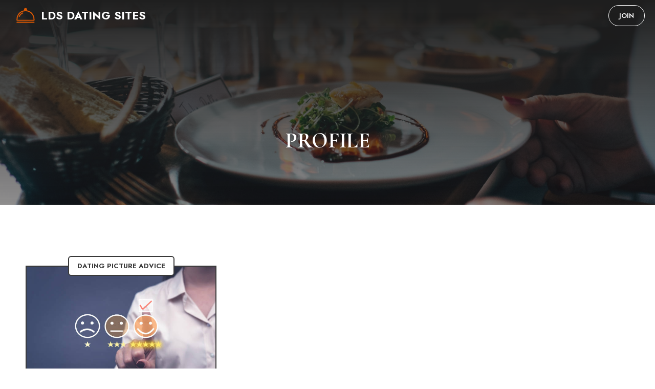

--- FILE ---
content_type: text/html; charset=UTF-8
request_url: https://www.ldsdatingsite.com/tag/profile/
body_size: 12491
content:
<!DOCTYPE html>
<html dir="ltr" lang="en">
<head>
	<meta charset="UTF-8">
	<title>profile | LDS Dating Sites</title>

		<!-- All in One SEO 4.6.9 - aioseo.com -->
		<meta name="robots" content="max-image-preview:large" />
		<meta name="keywords" content="lds dating,lds singles,picture advice" />
		<link rel="canonical" href="https://www.ldsdatingsite.com/tag/profile/" />
		<meta name="generator" content="All in One SEO (AIOSEO) 4.6.9" />
		<script type="application/ld+json" class="aioseo-schema">
			{"@context":"https:\/\/schema.org","@graph":[{"@type":"BreadcrumbList","@id":"https:\/\/www.ldsdatingsite.com\/tag\/profile\/#breadcrumblist","itemListElement":[{"@type":"ListItem","@id":"https:\/\/www.ldsdatingsite.com\/#listItem","position":1,"name":"Home","item":"https:\/\/www.ldsdatingsite.com\/","nextItem":"https:\/\/www.ldsdatingsite.com\/tag\/profile\/#listItem"},{"@type":"ListItem","@id":"https:\/\/www.ldsdatingsite.com\/tag\/profile\/#listItem","position":2,"name":"profile","previousItem":"https:\/\/www.ldsdatingsite.com\/#listItem"}]},{"@type":"CollectionPage","@id":"https:\/\/www.ldsdatingsite.com\/tag\/profile\/#collectionpage","url":"https:\/\/www.ldsdatingsite.com\/tag\/profile\/","name":"profile | LDS Dating Sites","inLanguage":"en","isPartOf":{"@id":"https:\/\/www.ldsdatingsite.com\/#website"},"breadcrumb":{"@id":"https:\/\/www.ldsdatingsite.com\/tag\/profile\/#breadcrumblist"}},{"@type":"Organization","@id":"https:\/\/www.ldsdatingsite.com\/#organization","name":"LDS Dating Sites","url":"https:\/\/www.ldsdatingsite.com\/","logo":{"@type":"ImageObject","url":"https:\/\/www.ldsdatingsite.com\/wp-content\/uploads\/2024\/08\/flavor_logo.svg","@id":"https:\/\/www.ldsdatingsite.com\/tag\/profile\/#organizationLogo"},"image":{"@id":"https:\/\/www.ldsdatingsite.com\/tag\/profile\/#organizationLogo"}},{"@type":"WebSite","@id":"https:\/\/www.ldsdatingsite.com\/#website","url":"https:\/\/www.ldsdatingsite.com\/","name":"LDS Dating Sites","inLanguage":"en","publisher":{"@id":"https:\/\/www.ldsdatingsite.com\/#organization"}}]}
		</script>
		<!-- All in One SEO -->

<meta name="viewport" content="width=device-width, initial-scale=1"><link href='https://fonts.gstatic.com' crossorigin rel='preconnect' />
<link href='https://fonts.googleapis.com' crossorigin rel='preconnect' />
<link rel="alternate" type="application/rss+xml" title="LDS Dating Sites &raquo; Feed" href="https://www.ldsdatingsite.com/feed/" />
<link rel="alternate" type="application/rss+xml" title="LDS Dating Sites &raquo; profile Tag Feed" href="https://www.ldsdatingsite.com/tag/profile/feed/" />
<script>
window._wpemojiSettings = {"baseUrl":"https:\/\/s.w.org\/images\/core\/emoji\/15.0.3\/72x72\/","ext":".png","svgUrl":"https:\/\/s.w.org\/images\/core\/emoji\/15.0.3\/svg\/","svgExt":".svg","source":{"concatemoji":"https:\/\/www.ldsdatingsite.com\/wp-includes\/js\/wp-emoji-release.min.js?ver=6.6.4"}};
/*! This file is auto-generated */
!function(i,n){var o,s,e;function c(e){try{var t={supportTests:e,timestamp:(new Date).valueOf()};sessionStorage.setItem(o,JSON.stringify(t))}catch(e){}}function p(e,t,n){e.clearRect(0,0,e.canvas.width,e.canvas.height),e.fillText(t,0,0);var t=new Uint32Array(e.getImageData(0,0,e.canvas.width,e.canvas.height).data),r=(e.clearRect(0,0,e.canvas.width,e.canvas.height),e.fillText(n,0,0),new Uint32Array(e.getImageData(0,0,e.canvas.width,e.canvas.height).data));return t.every(function(e,t){return e===r[t]})}function u(e,t,n){switch(t){case"flag":return n(e,"\ud83c\udff3\ufe0f\u200d\u26a7\ufe0f","\ud83c\udff3\ufe0f\u200b\u26a7\ufe0f")?!1:!n(e,"\ud83c\uddfa\ud83c\uddf3","\ud83c\uddfa\u200b\ud83c\uddf3")&&!n(e,"\ud83c\udff4\udb40\udc67\udb40\udc62\udb40\udc65\udb40\udc6e\udb40\udc67\udb40\udc7f","\ud83c\udff4\u200b\udb40\udc67\u200b\udb40\udc62\u200b\udb40\udc65\u200b\udb40\udc6e\u200b\udb40\udc67\u200b\udb40\udc7f");case"emoji":return!n(e,"\ud83d\udc26\u200d\u2b1b","\ud83d\udc26\u200b\u2b1b")}return!1}function f(e,t,n){var r="undefined"!=typeof WorkerGlobalScope&&self instanceof WorkerGlobalScope?new OffscreenCanvas(300,150):i.createElement("canvas"),a=r.getContext("2d",{willReadFrequently:!0}),o=(a.textBaseline="top",a.font="600 32px Arial",{});return e.forEach(function(e){o[e]=t(a,e,n)}),o}function t(e){var t=i.createElement("script");t.src=e,t.defer=!0,i.head.appendChild(t)}"undefined"!=typeof Promise&&(o="wpEmojiSettingsSupports",s=["flag","emoji"],n.supports={everything:!0,everythingExceptFlag:!0},e=new Promise(function(e){i.addEventListener("DOMContentLoaded",e,{once:!0})}),new Promise(function(t){var n=function(){try{var e=JSON.parse(sessionStorage.getItem(o));if("object"==typeof e&&"number"==typeof e.timestamp&&(new Date).valueOf()<e.timestamp+604800&&"object"==typeof e.supportTests)return e.supportTests}catch(e){}return null}();if(!n){if("undefined"!=typeof Worker&&"undefined"!=typeof OffscreenCanvas&&"undefined"!=typeof URL&&URL.createObjectURL&&"undefined"!=typeof Blob)try{var e="postMessage("+f.toString()+"("+[JSON.stringify(s),u.toString(),p.toString()].join(",")+"));",r=new Blob([e],{type:"text/javascript"}),a=new Worker(URL.createObjectURL(r),{name:"wpTestEmojiSupports"});return void(a.onmessage=function(e){c(n=e.data),a.terminate(),t(n)})}catch(e){}c(n=f(s,u,p))}t(n)}).then(function(e){for(var t in e)n.supports[t]=e[t],n.supports.everything=n.supports.everything&&n.supports[t],"flag"!==t&&(n.supports.everythingExceptFlag=n.supports.everythingExceptFlag&&n.supports[t]);n.supports.everythingExceptFlag=n.supports.everythingExceptFlag&&!n.supports.flag,n.DOMReady=!1,n.readyCallback=function(){n.DOMReady=!0}}).then(function(){return e}).then(function(){var e;n.supports.everything||(n.readyCallback(),(e=n.source||{}).concatemoji?t(e.concatemoji):e.wpemoji&&e.twemoji&&(t(e.twemoji),t(e.wpemoji)))}))}((window,document),window._wpemojiSettings);
</script>
<style id='wp-emoji-styles-inline-css'>

	img.wp-smiley, img.emoji {
		display: inline !important;
		border: none !important;
		box-shadow: none !important;
		height: 1em !important;
		width: 1em !important;
		margin: 0 0.07em !important;
		vertical-align: -0.1em !important;
		background: none !important;
		padding: 0 !important;
	}
</style>
<link rel='stylesheet' id='wp-block-library-css' href='https://www.ldsdatingsite.com/wp-includes/css/dist/block-library/style.min.css?ver=6.6.4' media='all' />
<style id='classic-theme-styles-inline-css'>
/*! This file is auto-generated */
.wp-block-button__link{color:#fff;background-color:#32373c;border-radius:9999px;box-shadow:none;text-decoration:none;padding:calc(.667em + 2px) calc(1.333em + 2px);font-size:1.125em}.wp-block-file__button{background:#32373c;color:#fff;text-decoration:none}
</style>
<style id='global-styles-inline-css'>
:root{--wp--preset--aspect-ratio--square: 1;--wp--preset--aspect-ratio--4-3: 4/3;--wp--preset--aspect-ratio--3-4: 3/4;--wp--preset--aspect-ratio--3-2: 3/2;--wp--preset--aspect-ratio--2-3: 2/3;--wp--preset--aspect-ratio--16-9: 16/9;--wp--preset--aspect-ratio--9-16: 9/16;--wp--preset--color--black: #000000;--wp--preset--color--cyan-bluish-gray: #abb8c3;--wp--preset--color--white: #ffffff;--wp--preset--color--pale-pink: #f78da7;--wp--preset--color--vivid-red: #cf2e2e;--wp--preset--color--luminous-vivid-orange: #ff6900;--wp--preset--color--luminous-vivid-amber: #fcb900;--wp--preset--color--light-green-cyan: #7bdcb5;--wp--preset--color--vivid-green-cyan: #00d084;--wp--preset--color--pale-cyan-blue: #8ed1fc;--wp--preset--color--vivid-cyan-blue: #0693e3;--wp--preset--color--vivid-purple: #9b51e0;--wp--preset--color--contrast: var(--contrast);--wp--preset--color--contrast-2: var(--contrast-2);--wp--preset--color--contrast-3: var(--contrast-3);--wp--preset--color--contrast-4: var(--contrast-4);--wp--preset--color--base: var(--base);--wp--preset--color--base-2: var(--base-2);--wp--preset--color--accent: var(--accent);--wp--preset--color--accent-2: var(--accent-2);--wp--preset--gradient--vivid-cyan-blue-to-vivid-purple: linear-gradient(135deg,rgba(6,147,227,1) 0%,rgb(155,81,224) 100%);--wp--preset--gradient--light-green-cyan-to-vivid-green-cyan: linear-gradient(135deg,rgb(122,220,180) 0%,rgb(0,208,130) 100%);--wp--preset--gradient--luminous-vivid-amber-to-luminous-vivid-orange: linear-gradient(135deg,rgba(252,185,0,1) 0%,rgba(255,105,0,1) 100%);--wp--preset--gradient--luminous-vivid-orange-to-vivid-red: linear-gradient(135deg,rgba(255,105,0,1) 0%,rgb(207,46,46) 100%);--wp--preset--gradient--very-light-gray-to-cyan-bluish-gray: linear-gradient(135deg,rgb(238,238,238) 0%,rgb(169,184,195) 100%);--wp--preset--gradient--cool-to-warm-spectrum: linear-gradient(135deg,rgb(74,234,220) 0%,rgb(151,120,209) 20%,rgb(207,42,186) 40%,rgb(238,44,130) 60%,rgb(251,105,98) 80%,rgb(254,248,76) 100%);--wp--preset--gradient--blush-light-purple: linear-gradient(135deg,rgb(255,206,236) 0%,rgb(152,150,240) 100%);--wp--preset--gradient--blush-bordeaux: linear-gradient(135deg,rgb(254,205,165) 0%,rgb(254,45,45) 50%,rgb(107,0,62) 100%);--wp--preset--gradient--luminous-dusk: linear-gradient(135deg,rgb(255,203,112) 0%,rgb(199,81,192) 50%,rgb(65,88,208) 100%);--wp--preset--gradient--pale-ocean: linear-gradient(135deg,rgb(255,245,203) 0%,rgb(182,227,212) 50%,rgb(51,167,181) 100%);--wp--preset--gradient--electric-grass: linear-gradient(135deg,rgb(202,248,128) 0%,rgb(113,206,126) 100%);--wp--preset--gradient--midnight: linear-gradient(135deg,rgb(2,3,129) 0%,rgb(40,116,252) 100%);--wp--preset--font-size--small: 13px;--wp--preset--font-size--medium: 20px;--wp--preset--font-size--large: 36px;--wp--preset--font-size--x-large: 42px;--wp--preset--spacing--20: 0.44rem;--wp--preset--spacing--30: 0.67rem;--wp--preset--spacing--40: 1rem;--wp--preset--spacing--50: 1.5rem;--wp--preset--spacing--60: 2.25rem;--wp--preset--spacing--70: 3.38rem;--wp--preset--spacing--80: 5.06rem;--wp--preset--shadow--natural: 6px 6px 9px rgba(0, 0, 0, 0.2);--wp--preset--shadow--deep: 12px 12px 50px rgba(0, 0, 0, 0.4);--wp--preset--shadow--sharp: 6px 6px 0px rgba(0, 0, 0, 0.2);--wp--preset--shadow--outlined: 6px 6px 0px -3px rgba(255, 255, 255, 1), 6px 6px rgba(0, 0, 0, 1);--wp--preset--shadow--crisp: 6px 6px 0px rgba(0, 0, 0, 1);}:where(.is-layout-flex){gap: 0.5em;}:where(.is-layout-grid){gap: 0.5em;}body .is-layout-flex{display: flex;}.is-layout-flex{flex-wrap: wrap;align-items: center;}.is-layout-flex > :is(*, div){margin: 0;}body .is-layout-grid{display: grid;}.is-layout-grid > :is(*, div){margin: 0;}:where(.wp-block-columns.is-layout-flex){gap: 2em;}:where(.wp-block-columns.is-layout-grid){gap: 2em;}:where(.wp-block-post-template.is-layout-flex){gap: 1.25em;}:where(.wp-block-post-template.is-layout-grid){gap: 1.25em;}.has-black-color{color: var(--wp--preset--color--black) !important;}.has-cyan-bluish-gray-color{color: var(--wp--preset--color--cyan-bluish-gray) !important;}.has-white-color{color: var(--wp--preset--color--white) !important;}.has-pale-pink-color{color: var(--wp--preset--color--pale-pink) !important;}.has-vivid-red-color{color: var(--wp--preset--color--vivid-red) !important;}.has-luminous-vivid-orange-color{color: var(--wp--preset--color--luminous-vivid-orange) !important;}.has-luminous-vivid-amber-color{color: var(--wp--preset--color--luminous-vivid-amber) !important;}.has-light-green-cyan-color{color: var(--wp--preset--color--light-green-cyan) !important;}.has-vivid-green-cyan-color{color: var(--wp--preset--color--vivid-green-cyan) !important;}.has-pale-cyan-blue-color{color: var(--wp--preset--color--pale-cyan-blue) !important;}.has-vivid-cyan-blue-color{color: var(--wp--preset--color--vivid-cyan-blue) !important;}.has-vivid-purple-color{color: var(--wp--preset--color--vivid-purple) !important;}.has-black-background-color{background-color: var(--wp--preset--color--black) !important;}.has-cyan-bluish-gray-background-color{background-color: var(--wp--preset--color--cyan-bluish-gray) !important;}.has-white-background-color{background-color: var(--wp--preset--color--white) !important;}.has-pale-pink-background-color{background-color: var(--wp--preset--color--pale-pink) !important;}.has-vivid-red-background-color{background-color: var(--wp--preset--color--vivid-red) !important;}.has-luminous-vivid-orange-background-color{background-color: var(--wp--preset--color--luminous-vivid-orange) !important;}.has-luminous-vivid-amber-background-color{background-color: var(--wp--preset--color--luminous-vivid-amber) !important;}.has-light-green-cyan-background-color{background-color: var(--wp--preset--color--light-green-cyan) !important;}.has-vivid-green-cyan-background-color{background-color: var(--wp--preset--color--vivid-green-cyan) !important;}.has-pale-cyan-blue-background-color{background-color: var(--wp--preset--color--pale-cyan-blue) !important;}.has-vivid-cyan-blue-background-color{background-color: var(--wp--preset--color--vivid-cyan-blue) !important;}.has-vivid-purple-background-color{background-color: var(--wp--preset--color--vivid-purple) !important;}.has-black-border-color{border-color: var(--wp--preset--color--black) !important;}.has-cyan-bluish-gray-border-color{border-color: var(--wp--preset--color--cyan-bluish-gray) !important;}.has-white-border-color{border-color: var(--wp--preset--color--white) !important;}.has-pale-pink-border-color{border-color: var(--wp--preset--color--pale-pink) !important;}.has-vivid-red-border-color{border-color: var(--wp--preset--color--vivid-red) !important;}.has-luminous-vivid-orange-border-color{border-color: var(--wp--preset--color--luminous-vivid-orange) !important;}.has-luminous-vivid-amber-border-color{border-color: var(--wp--preset--color--luminous-vivid-amber) !important;}.has-light-green-cyan-border-color{border-color: var(--wp--preset--color--light-green-cyan) !important;}.has-vivid-green-cyan-border-color{border-color: var(--wp--preset--color--vivid-green-cyan) !important;}.has-pale-cyan-blue-border-color{border-color: var(--wp--preset--color--pale-cyan-blue) !important;}.has-vivid-cyan-blue-border-color{border-color: var(--wp--preset--color--vivid-cyan-blue) !important;}.has-vivid-purple-border-color{border-color: var(--wp--preset--color--vivid-purple) !important;}.has-vivid-cyan-blue-to-vivid-purple-gradient-background{background: var(--wp--preset--gradient--vivid-cyan-blue-to-vivid-purple) !important;}.has-light-green-cyan-to-vivid-green-cyan-gradient-background{background: var(--wp--preset--gradient--light-green-cyan-to-vivid-green-cyan) !important;}.has-luminous-vivid-amber-to-luminous-vivid-orange-gradient-background{background: var(--wp--preset--gradient--luminous-vivid-amber-to-luminous-vivid-orange) !important;}.has-luminous-vivid-orange-to-vivid-red-gradient-background{background: var(--wp--preset--gradient--luminous-vivid-orange-to-vivid-red) !important;}.has-very-light-gray-to-cyan-bluish-gray-gradient-background{background: var(--wp--preset--gradient--very-light-gray-to-cyan-bluish-gray) !important;}.has-cool-to-warm-spectrum-gradient-background{background: var(--wp--preset--gradient--cool-to-warm-spectrum) !important;}.has-blush-light-purple-gradient-background{background: var(--wp--preset--gradient--blush-light-purple) !important;}.has-blush-bordeaux-gradient-background{background: var(--wp--preset--gradient--blush-bordeaux) !important;}.has-luminous-dusk-gradient-background{background: var(--wp--preset--gradient--luminous-dusk) !important;}.has-pale-ocean-gradient-background{background: var(--wp--preset--gradient--pale-ocean) !important;}.has-electric-grass-gradient-background{background: var(--wp--preset--gradient--electric-grass) !important;}.has-midnight-gradient-background{background: var(--wp--preset--gradient--midnight) !important;}.has-small-font-size{font-size: var(--wp--preset--font-size--small) !important;}.has-medium-font-size{font-size: var(--wp--preset--font-size--medium) !important;}.has-large-font-size{font-size: var(--wp--preset--font-size--large) !important;}.has-x-large-font-size{font-size: var(--wp--preset--font-size--x-large) !important;}
:where(.wp-block-post-template.is-layout-flex){gap: 1.25em;}:where(.wp-block-post-template.is-layout-grid){gap: 1.25em;}
:where(.wp-block-columns.is-layout-flex){gap: 2em;}:where(.wp-block-columns.is-layout-grid){gap: 2em;}
:root :where(.wp-block-pullquote){font-size: 1.5em;line-height: 1.6;}
</style>
<link rel='stylesheet' id='contact-form-7-css' href='https://www.ldsdatingsite.com/wp-content/plugins/contact-form-7/includes/css/styles.css?ver=5.9.8' media='all' />
<link rel='stylesheet' id='generate-style-css' href='https://www.ldsdatingsite.com/wp-content/themes/generatepress/assets/css/main.min.css?ver=3.4.0' media='all' />
<style id='generate-style-inline-css'>
.generate-columns {margin-bottom: 30px;padding-left: 30px;}.generate-columns-container {margin-left: -30px;}.page-header {margin-bottom: 30px;margin-left: 30px}.generate-columns-container > .paging-navigation {margin-left: 30px;}
body{background-color:var(--base-2);color:var(--contrast-2);}a{color:var(--accent);}a:hover, a:focus, a:active{color:var(--accent-2);}.grid-container{max-width:1240px;}.wp-block-group__inner-container{max-width:1240px;margin-left:auto;margin-right:auto;}.site-header .header-image{width:40px;}:root{--contrast:#1f1f1f;--contrast-2:#393939;--contrast-3:#acacac;--contrast-4:#d7d7d7;--base:#fbf6f3;--base-2:#ffffff;--accent:#c54f01;--accent-2:#dd5903;}:root .has-contrast-color{color:var(--contrast);}:root .has-contrast-background-color{background-color:var(--contrast);}:root .has-contrast-2-color{color:var(--contrast-2);}:root .has-contrast-2-background-color{background-color:var(--contrast-2);}:root .has-contrast-3-color{color:var(--contrast-3);}:root .has-contrast-3-background-color{background-color:var(--contrast-3);}:root .has-contrast-4-color{color:var(--contrast-4);}:root .has-contrast-4-background-color{background-color:var(--contrast-4);}:root .has-base-color{color:var(--base);}:root .has-base-background-color{background-color:var(--base);}:root .has-base-2-color{color:var(--base-2);}:root .has-base-2-background-color{background-color:var(--base-2);}:root .has-accent-color{color:var(--accent);}:root .has-accent-background-color{background-color:var(--accent);}:root .has-accent-2-color{color:var(--accent-2);}:root .has-accent-2-background-color{background-color:var(--accent-2);}h1{font-family:Cormorant Garamond, serif;font-weight:700;font-size:42px;}@media (max-width:768px){h1{font-size:35px;}}h2{font-family:Cormorant Garamond, serif;font-weight:700;font-size:38px;}@media (max-width:768px){h2{font-size:34px;}}h3{font-family:Cormorant Garamond, serif;font-weight:700;font-size:35px;}@media (max-width:768px){h3{font-size:30px;}}h4{font-family:Cormorant Garamond, serif;font-weight:700;font-size:25px;line-height:1.3em;}@media (max-width:768px){h4{font-size:24px;}}h5{font-family:Cormorant Garamond, serif;font-weight:700;font-size:22px;}@media (max-width:768px){h5{font-size:21px;}}h6{font-family:Cormorant Garamond, serif;font-weight:700;font-size:18px;}@media (max-width:768px){h6{font-size:17px;}}.main-navigation a, .main-navigation .menu-toggle, .main-navigation .menu-bar-items{font-family:Jost, sans-serif;font-weight:600;text-transform:uppercase;font-size:13px;}body, button, input, select, textarea{font-family:Jost, sans-serif;font-size:18px;}.main-title{font-family:Jost, sans-serif;text-transform:uppercase;font-size:22px;}.top-bar{background-color:var(--contrast-2);color:var(--base-2);}.top-bar a{color:var(--contrast-4);}.top-bar a:hover{color:var(--base-2);}.site-header{background-color:var(--base-2);}.main-title a,.main-title a:hover{color:var(--base-2);}.site-description{color:var(--contrast-3);}.main-navigation .main-nav ul li a, .main-navigation .menu-toggle, .main-navigation .menu-bar-items{color:var(--base-2);}.main-navigation .main-nav ul li:not([class*="current-menu-"]):hover > a, .main-navigation .main-nav ul li:not([class*="current-menu-"]):focus > a, .main-navigation .main-nav ul li.sfHover:not([class*="current-menu-"]) > a, .main-navigation .menu-bar-item:hover > a, .main-navigation .menu-bar-item.sfHover > a{color:var(--accent);}button.menu-toggle:hover,button.menu-toggle:focus{color:var(--base-2);}.main-navigation .main-nav ul li[class*="current-menu-"] > a{color:var(--accent-2);}.navigation-search input[type="search"],.navigation-search input[type="search"]:active, .navigation-search input[type="search"]:focus, .main-navigation .main-nav ul li.search-item.active > a, .main-navigation .menu-bar-items .search-item.active > a{color:var(--accent);}.main-navigation ul ul{background-color:var(--contrast-2);}.separate-containers .inside-article, .separate-containers .comments-area, .separate-containers .page-header, .one-container .container, .separate-containers .paging-navigation, .inside-page-header{color:var(--contrast-2);background-color:var(--base-2);}.inside-article a,.paging-navigation a,.comments-area a,.page-header a{color:var(--accent);}.inside-article a:hover,.paging-navigation a:hover,.comments-area a:hover,.page-header a:hover{color:var(--accent-2);}.entry-title a{color:#222222;}.entry-title a:hover{color:#55555e;}.entry-meta{color:#595959;}h1{color:var(--contrast);}h2{color:var(--contrast);}h3{color:var(--contrast);}h4{color:var(--contrast);}h5{color:var(--contrast);}h6{color:var(--contrast);}.sidebar .widget{background-color:var(--base-2);}.footer-widgets{background-color:var(--contrast-2);}.footer-widgets .widget-title{color:var(--base-2);}.site-info{color:var(--contrast-4);background-color:var(--contrast-2);}.site-info a{color:var(--contrast-4);}.site-info a:hover{color:var(--base-2);}.footer-bar .widget_nav_menu .current-menu-item a{color:var(--base-2);}input[type="text"],input[type="email"],input[type="url"],input[type="password"],input[type="search"],input[type="tel"],input[type="number"],textarea,select{color:var(--contrast-2);background-color:var(--base);border-color:var(--contrast-4);}input[type="text"]:focus,input[type="email"]:focus,input[type="url"]:focus,input[type="password"]:focus,input[type="search"]:focus,input[type="tel"]:focus,input[type="number"]:focus,textarea:focus,select:focus{color:var(--contrast-2);background-color:var(--base-2);border-color:var(--contrast-3);}button,html input[type="button"],input[type="reset"],input[type="submit"],a.button,a.wp-block-button__link:not(.has-background){color:var(--base-2);background-color:var(--accent);}button:hover,html input[type="button"]:hover,input[type="reset"]:hover,input[type="submit"]:hover,a.button:hover,button:focus,html input[type="button"]:focus,input[type="reset"]:focus,input[type="submit"]:focus,a.button:focus,a.wp-block-button__link:not(.has-background):active,a.wp-block-button__link:not(.has-background):focus,a.wp-block-button__link:not(.has-background):hover{color:var(--base-2);background-color:var(--contrast);}a.generate-back-to-top{background-color:rgba( 0,0,0,0.4 );color:#ffffff;}a.generate-back-to-top:hover,a.generate-back-to-top:focus{background-color:rgba( 0,0,0,0.6 );color:#ffffff;}:root{--gp-search-modal-bg-color:var(--contrast);--gp-search-modal-text-color:var(--contrast-4);--gp-search-modal-overlay-bg-color:rgba(56,56,56,0.4);}@media (max-width: 1084px){.main-navigation .menu-bar-item:hover > a, .main-navigation .menu-bar-item.sfHover > a{background:none;color:var(--base-2);}}.nav-below-header .main-navigation .inside-navigation.grid-container, .nav-above-header .main-navigation .inside-navigation.grid-container{padding:0px 26px 0px 26px;}.separate-containers .inside-article, .separate-containers .comments-area, .separate-containers .page-header, .separate-containers .paging-navigation, .one-container .site-content, .inside-page-header{padding:100px 30px 100px 30px;}.site-main .wp-block-group__inner-container{padding:100px 30px 100px 30px;}.separate-containers .paging-navigation{padding-top:20px;padding-bottom:20px;}.entry-content .alignwide, body:not(.no-sidebar) .entry-content .alignfull{margin-left:-30px;width:calc(100% + 60px);max-width:calc(100% + 60px);}.one-container.right-sidebar .site-main,.one-container.both-right .site-main{margin-right:30px;}.one-container.left-sidebar .site-main,.one-container.both-left .site-main{margin-left:30px;}.one-container.both-sidebars .site-main{margin:0px 30px 0px 30px;}.sidebar .widget, .page-header, .widget-area .main-navigation, .site-main > *{margin-bottom:30px;}.separate-containers .site-main{margin:30px;}.both-right .inside-left-sidebar,.both-left .inside-left-sidebar{margin-right:15px;}.both-right .inside-right-sidebar,.both-left .inside-right-sidebar{margin-left:15px;}.one-container.archive .post:not(:last-child):not(.is-loop-template-item), .one-container.blog .post:not(:last-child):not(.is-loop-template-item){padding-bottom:100px;}.separate-containers .featured-image{margin-top:30px;}.separate-containers .inside-right-sidebar, .separate-containers .inside-left-sidebar{margin-top:30px;margin-bottom:30px;}.main-navigation .main-nav ul li a,.menu-toggle,.main-navigation .menu-bar-item > a{padding-left:14px;padding-right:14px;}.main-navigation .main-nav ul ul li a{padding:10px 14px 10px 14px;}.rtl .menu-item-has-children .dropdown-menu-toggle{padding-left:14px;}.menu-item-has-children .dropdown-menu-toggle{padding-right:14px;}.rtl .main-navigation .main-nav ul li.menu-item-has-children > a{padding-right:14px;}@media (max-width:768px){.separate-containers .inside-article, .separate-containers .comments-area, .separate-containers .page-header, .separate-containers .paging-navigation, .one-container .site-content, .inside-page-header{padding:60px 20px 60px 20px;}.site-main .wp-block-group__inner-container{padding:60px 20px 60px 20px;}.inside-top-bar{padding-right:30px;padding-left:30px;}.inside-header{padding-right:30px;padding-left:30px;}.widget-area .widget{padding-top:30px;padding-right:30px;padding-bottom:30px;padding-left:30px;}.footer-widgets-container{padding-top:30px;padding-right:30px;padding-bottom:30px;padding-left:30px;}.inside-site-info{padding-right:30px;padding-left:30px;}.entry-content .alignwide, body:not(.no-sidebar) .entry-content .alignfull{margin-left:-20px;width:calc(100% + 40px);max-width:calc(100% + 40px);}.one-container .site-main .paging-navigation{margin-bottom:30px;}}/* End cached CSS */.is-right-sidebar{width:30%;}.is-left-sidebar{width:30%;}.site-content .content-area{width:100%;}@media (max-width: 1084px){.main-navigation .menu-toggle,.sidebar-nav-mobile:not(#sticky-placeholder){display:block;}.main-navigation ul,.gen-sidebar-nav,.main-navigation:not(.slideout-navigation):not(.toggled) .main-nav > ul,.has-inline-mobile-toggle #site-navigation .inside-navigation > *:not(.navigation-search):not(.main-nav){display:none;}.nav-align-right .inside-navigation,.nav-align-center .inside-navigation{justify-content:space-between;}}
.dynamic-author-image-rounded{border-radius:100%;}.dynamic-featured-image, .dynamic-author-image{vertical-align:middle;}.one-container.blog .dynamic-content-template:not(:last-child), .one-container.archive .dynamic-content-template:not(:last-child){padding-bottom:0px;}.dynamic-entry-excerpt > p:last-child{margin-bottom:0px;}
.page-hero .inside-page-hero.grid-container{max-width:calc(1240px - 0px - 0px);}.inside-page-hero > *:last-child{margin-bottom:0px;}.header-wrap{position:absolute;left:0px;right:0px;z-index:10;}.header-wrap .site-header{background:transparent;}.header-wrap .main-title a, .header-wrap .main-title a:hover, .header-wrap .main-title a:visited{color:#ffffff;}.header-wrap .toggled .main-title a, .header-wrap .toggled .main-title a:hover, .header-wrap .toggled .main-title a:visited, .header-wrap .navigation-stick .main-title a, .header-wrap .navigation-stick .main-title a:hover, .header-wrap .navigation-stick .main-title a:visited{color:var(--base-2);}
.main-navigation.slideout-navigation .main-nav > ul > li > a{line-height:50px;}
</style>
<link rel='stylesheet' id='generate-google-fonts-css' href='https://fonts.googleapis.com/css?family=Urbanist%3A100%2C200%2C300%2Cregular%2C500%2C600%2C700%2C800%2C900%2C100italic%2C200italic%2C300italic%2Citalic%2C500italic%2C600italic%2C700italic%2C800italic%2C900italic%7CKumbh+Sans%3A100%2C200%2C300%2Cregular%2C500%2C600%2C700%2C800%2C900%7CJost%3A100%2C200%2C300%2Cregular%2C500%2C600%2C700%2C800%2C900%2C100italic%2C200italic%2C300italic%2Citalic%2C500italic%2C600italic%2C700italic%2C800italic%2C900italic%7CCormorant+Garamond%3A300%2C300italic%2Cregular%2Citalic%2C500%2C500italic%2C600%2C600italic%2C700%2C700italic&#038;display=auto&#038;ver=3.4.0' media='all' />
<style id='generateblocks-inline-css'>
.gb-container-054b32e1{align-items:center;justify-content:space-between;column-gap:40px;padding:20px 10px;border-radius:3px;background-color:var(--contrast);background-image:linear-gradient(135deg, var(--contrast) 85%, var(--accent) 85%);}.gb-container-7a32fad4{z-index:2;position:relative;text-align:center;margin-bottom:-20px;}.gb-container-80f97026{display:flex;align-items:center;justify-content:flex-start;column-gap:10px;margin-bottom:14px;}.gb-container-ea9af6b0{position:relative;background-color:var(--contrast);background-image:url(https://www.ldsdatingsite.com/wp-content/uploads/2023/02/jay-wennington-N_Y88TWmGwA-unsplash.jpg);background-repeat:no-repeat;background-position:center center;background-size:cover;}.gb-container-ea9af6b0:after{content:"";background-image:linear-gradient(180deg, var(--contrast), rgba(31, 31, 31, 0.5));z-index:0;position:absolute;top:0;right:0;bottom:0;left:0;pointer-events:none;}.gb-container-ea9af6b0.gb-has-dynamic-bg{background-image:var(--background-url);}.gb-container-ea9af6b0.gb-no-dynamic-bg{background-image:none;}.gb-container-7350bfd6{max-width:1240px;align-items:center;justify-content:center;column-gap:60px;z-index:1;position:relative;text-align:center;padding:250px 30px 100px;margin-right:auto;margin-left:auto;}.gb-container-469ffa5c{column-gap:40px;position:relative;overflow-x:hidden;overflow-y:hidden;background-color:var(--contrast-2);}.gb-container-5619145c{max-width:1240px;display:flex;column-gap:40px;row-gap:30px;z-index:1;position:relative;padding:40px 30px 100px;margin-right:auto;margin-left:auto;border-top:1px solid rgba(171, 171, 171, 0.3);}.gb-container-ce2804ec{display:flex;flex-wrap:wrap;column-gap:20px;row-gap:10px;color:var(--contrast-4);}.gb-container-ce2804ec a{color:var(--contrast-4);}.gb-container-ce2804ec a:hover{color:var(--base-2);}h6.gb-headline-00469203{text-transform:uppercase;padding-bottom:10px;border-bottom:1px solid var(--contrast-2);color:var(--base-2);}p.gb-headline-1f727228{display:flex;align-items:center;font-size:14px;margin-bottom:14px;color:var(--contrast-4);}p.gb-headline-1f727228 .gb-icon{line-height:0;color:var(--base-2);padding-right:0.5em;}p.gb-headline-1f727228 .gb-icon svg{width:1em;height:1em;fill:currentColor;}p.gb-headline-7872e82b{display:flex;align-items:center;font-size:14px;margin-bottom:14px;color:var(--contrast-4);}p.gb-headline-7872e82b .gb-icon{line-height:0;color:var(--base-2);padding-right:0.5em;}p.gb-headline-7872e82b .gb-icon svg{width:1em;height:1em;fill:currentColor;}p.gb-headline-5982adda{display:flex;align-items:center;font-size:14px;margin-bottom:14px;color:var(--contrast-4);}p.gb-headline-5982adda a{color:var(--contrast-4);}p.gb-headline-5982adda a:hover{color:var(--accent-2);}p.gb-headline-5982adda .gb-icon{line-height:0;color:var(--base-2);padding-right:0.5em;}p.gb-headline-5982adda .gb-icon svg{width:1em;height:1em;fill:currentColor;}p.gb-headline-ba4d2ad0{display:flex;align-items:center;font-size:14px;margin-bottom:0px;color:var(--contrast-4);}p.gb-headline-ba4d2ad0 a{color:var(--contrast-4);}p.gb-headline-ba4d2ad0 a:hover{color:var(--accent-2);}p.gb-headline-ba4d2ad0 .gb-icon{line-height:0;color:var(--base-2);padding-right:0.5em;}p.gb-headline-ba4d2ad0 .gb-icon svg{width:1em;height:1em;fill:currentColor;}p.gb-headline-ed3edd1d{display:inline-block;z-index:1;position:relative;font-size:13px;font-weight:700;text-transform:uppercase;padding:8px 16px;margin-bottom:0px;border-radius:6px;border:2px solid var(--contrast-2);color:var(--contrast-2);background-color:var(--base-2);}p.gb-headline-ed3edd1d a{color:var(--contrast-2);}p.gb-headline-ed3edd1d a:hover{color:var(--accent);}p.gb-headline-307914e6{display:inline-flex;align-items:center;font-size:13px;font-weight:500;text-transform:uppercase;margin-bottom:0px;color:var(--accent);}p.gb-headline-307914e6 .gb-icon{line-height:0;padding-right:0.5em;}p.gb-headline-307914e6 .gb-icon svg{width:1em;height:1em;fill:currentColor;}p.gb-headline-c6c533ab{display:block;align-items:center;font-size:13px;font-weight:500;text-transform:uppercase;margin-bottom:0px;color:var(--contrast-2);}p.gb-headline-c6c533ab a{color:var(--contrast-2);}p.gb-headline-c6c533ab a:hover{color:var(--contrast-3);}h2.gb-headline-ee98a98e{font-size:25px;line-height:1.3em;}h2.gb-headline-ee98a98e a{color:var(--contrast);}h2.gb-headline-ee98a98e a:hover{color:var(--accent);}h1.gb-headline-c94240f3{text-transform:uppercase;margin-bottom:0px;color:var(--base-2);}p.gb-headline-f481c81d{flex-grow:1;font-size:16px;margin-bottom:0px;color:var(--contrast-4);}p.gb-headline-f481c81d a{color:var(--contrast-4);}p.gb-headline-f481c81d a:hover{color:var(--base-2);}p.gb-headline-53d51440{font-size:16px;text-transform:capitalize;margin-bottom:0px;}p.gb-headline-0890a01c{font-size:16px;text-transform:capitalize;margin-bottom:0px;}p.gb-headline-756c9cdf{font-size:16px;text-transform:capitalize;margin-bottom:0px;}.gb-block-image-91e17455{margin-bottom:15px;}.gb-image-91e17455{border:2px solid var(--contrast-2);width:100%;height:240px;object-fit:cover;vertical-align:middle;}a.gb-button-9892365d{display:flex;text-transform:uppercase;padding:10px 20px;margin-left:14px;border-radius:9999px;border:1px solid var(--base-2);color:var(--base-2);text-decoration:none;}a.gb-button-9892365d:hover, a.gb-button-9892365d:active, a.gb-button-9892365d:focus{color:var(--accent-2);}a.gb-button-46046420{display:flex;text-transform:uppercase;padding-left:12px;margin-bottom:40px;border-left:2px solid var(--accent-2);text-decoration:none;}a.gb-button-46046420:hover, a.gb-button-46046420:active, a.gb-button-46046420:focus{color:var(--accent-2);}@media (max-width: 1024px) {.gb-container-5619145c{flex-direction:column;align-items:center;column-gap:40px;padding-bottom:80px;}}@media (max-width: 767px) {.gb-container-ce2fa79a{max-width:400px;margin-right:auto;margin-left:auto;}.gb-container-80f97026{flex-direction:column;align-items:flex-start;row-gap:6px;}.gb-container-ea9af6b0{text-align:center;}.gb-container-7350bfd6{flex-direction:column;row-gap:60px;padding:200px 20px 60px;}.gb-container-469ffa5c{flex-direction:column;row-gap:40px;}.gb-container-5619145c{flex-direction:column;padding-right:20px;padding-left:20px;}.gb-container-ce2804ec{justify-content:center;}}.gb-container .wp-block-image img{vertical-align:middle;}.gb-grid-wrapper .wp-block-image{margin-bottom:0;}.gb-highlight{background:none;}
</style>
<link rel='stylesheet' id='generate-blog-css' href='https://www.ldsdatingsite.com/wp-content/plugins/gp-premium/blog/functions/css/style.min.css?ver=2.4.1' media='all' />
<link rel='stylesheet' id='generate-offside-css' href='https://www.ldsdatingsite.com/wp-content/plugins/gp-premium/menu-plus/functions/css/offside.min.css?ver=2.4.1' media='all' />
<style id='generate-offside-inline-css'>
:root{--gp-slideout-width:265px;}.slideout-navigation.main-navigation{background-color:var(--contrast);}.slideout-navigation, .slideout-navigation a{color:var(--base-2);}.slideout-navigation button.slideout-exit{color:var(--base-2);padding-left:14px;padding-right:14px;}.slide-opened nav.toggled .menu-toggle:before{display:none;}@media (max-width: 1084px){.menu-bar-item.slideout-toggle{display:none;}}
</style>
<link rel='stylesheet' id='generate-navigation-branding-css' href='https://www.ldsdatingsite.com/wp-content/plugins/gp-premium/menu-plus/functions/css/navigation-branding-flex.min.css?ver=2.4.1' media='all' />
<style id='generate-navigation-branding-inline-css'>
.main-navigation.has-branding .inside-navigation.grid-container, .main-navigation.has-branding.grid-container .inside-navigation:not(.grid-container){padding:0px 30px 0px 30px;}.main-navigation.has-branding:not(.grid-container) .inside-navigation:not(.grid-container) .navigation-branding{margin-left:10px;}.navigation-branding img, .site-logo.mobile-header-logo img{height:60px;width:auto;}.navigation-branding .main-title{line-height:60px;}@media (max-width: 1084px){.main-navigation.has-branding.nav-align-center .menu-bar-items, .main-navigation.has-sticky-branding.navigation-stick.nav-align-center .menu-bar-items{margin-left:auto;}.navigation-branding{margin-right:auto;margin-left:10px;}.navigation-branding .main-title, .mobile-header-navigation .site-logo{margin-left:10px;}.main-navigation.has-branding .inside-navigation.grid-container{padding:0px;}}
</style>
<link rel="https://api.w.org/" href="https://www.ldsdatingsite.com/wp-json/" /><link rel="alternate" title="JSON" type="application/json" href="https://www.ldsdatingsite.com/wp-json/wp/v2/tags/29" /><link rel="EditURI" type="application/rsd+xml" title="RSD" href="https://www.ldsdatingsite.com/xmlrpc.php?rsd" />
<meta name="generator" content="WordPress 6.6.4" />
<link rel="icon" href="https://www.ldsdatingsite.com/wp-content/uploads/2017/08/favicon-1.png" sizes="32x32" />
<link rel="icon" href="https://www.ldsdatingsite.com/wp-content/uploads/2017/08/favicon-1.png" sizes="192x192" />
<link rel="apple-touch-icon" href="https://www.ldsdatingsite.com/wp-content/uploads/2017/08/favicon-1.png" />
<meta name="msapplication-TileImage" content="https://www.ldsdatingsite.com/wp-content/uploads/2017/08/favicon-1.png" />
		<style id="wp-custom-css">
			/* GeneratePress Site CSS */ /* Header */
.main-navigation:not(.is-open) .main-nav > ul {
	position: absolute;
	top: 0;
	left: 50%;
	transform: translateX(-50%);
}
@media (min-width: 769px) {
    .main-navigation:not(.slideout-navigation)  {
      padding-left: 20px;
			padding-right: 20px;
    }
}

/* Slideout menu */
.main-navigation.slideout-navigation .inside-navigation.grid-container {
	padding: 0 10px;
}
.slideout-navigation .main-nav {
	margin-bottom: 14px;
}

/* Reset one container blog bottom padding */
.one-container.archive .post:not(:last-child):not(.is-loop-template-item), .one-container.blog .post:not(:last-child):not(.is-loop-template-item) {
	padding-bottom: initial;
}

/* Right sidebar*/
.inside-right-sidebar .wp-block-categories-list {
	list-style: none;
	margin: 0;
}
.inside-right-sidebar .wp-block-categories-list li:not(:last-child) {
	margin-bottom: 0.6em;
}
.latest-posts .gb-query-loop-item:last-child .gb-container {
	margin-bottom: 0;
	border-bottom: 0;
}
@media (max-width: 768px) {
	.sidebar.is-right-sidebar {
		margin-top: 60px;
	}
}

/* Box shadow */
.box-shadow {
	box-shadow: 0px 0px 15px -4px rgba(0,0,0,0.3);
} /* End GeneratePress Site CSS */		</style>
		</head>

<body class="archive tag tag-profile tag-29 wp-custom-logo wp-embed-responsive post-image-above-header post-image-aligned-center generate-columns-activated slideout-enabled slideout-mobile sticky-menu-fade no-sidebar nav-below-header one-container header-aligned-left dropdown-hover" itemtype="https://schema.org/Blog" itemscope>
	<div class="header-wrap"><a class="screen-reader-text skip-link" href="#content" title="Skip to content">Skip to content</a>		<nav class="has-branding main-navigation nav-align-right has-menu-bar-items sub-menu-right" id="site-navigation" aria-label="Primary"  itemtype="https://schema.org/SiteNavigationElement" itemscope>
			<div class="inside-navigation">
				<div class="navigation-branding"><div class="site-logo">
						<a href="https://www.ldsdatingsite.com/" title="LDS Dating Sites" rel="home">
							<img  class="header-image is-logo-image" alt="LDS Dating Sites" src="https://www.ldsdatingsite.com/wp-content/uploads/2024/08/flavor_logo.svg" title="LDS Dating Sites" />
						</a>
					</div><p class="main-title" itemprop="headline">
					<a href="https://www.ldsdatingsite.com/" rel="home">
						LDS Dating Sites
					</a>
				</p></div>				<button class="menu-toggle" aria-controls="generate-slideout-menu" aria-expanded="false">
					<span class="gp-icon icon-menu-bars"><svg viewBox="0 0 512 512" aria-hidden="true" xmlns="http://www.w3.org/2000/svg" width="1em" height="1em"><path d="M0 96c0-13.255 10.745-24 24-24h464c13.255 0 24 10.745 24 24s-10.745 24-24 24H24c-13.255 0-24-10.745-24-24zm0 160c0-13.255 10.745-24 24-24h464c13.255 0 24 10.745 24 24s-10.745 24-24 24H24c-13.255 0-24-10.745-24-24zm0 160c0-13.255 10.745-24 24-24h464c13.255 0 24 10.745 24 24s-10.745 24-24 24H24c-13.255 0-24-10.745-24-24z" /></svg><svg viewBox="0 0 512 512" aria-hidden="true" xmlns="http://www.w3.org/2000/svg" width="1em" height="1em"><path d="M71.029 71.029c9.373-9.372 24.569-9.372 33.942 0L256 222.059l151.029-151.03c9.373-9.372 24.569-9.372 33.942 0 9.372 9.373 9.372 24.569 0 33.942L289.941 256l151.03 151.029c9.372 9.373 9.372 24.569 0 33.942-9.373 9.372-24.569 9.372-33.942 0L256 289.941l-151.029 151.03c-9.373 9.372-24.569 9.372-33.942 0-9.372-9.373-9.372-24.569 0-33.942L222.059 256 71.029 104.971c-9.372-9.373-9.372-24.569 0-33.942z" /></svg></span><span class="screen-reader-text">Menu</span>				</button>
				<div class="menu-bar-items">
<a class="gb-button gb-button-9892365d gb-button-text hide-on-mobile" href="#">Join</a>
</div>			</div>
		</nav>
		</div><!-- .header-wrap --><div class="gb-container gb-container-ea9af6b0">
<div class="gb-container gb-container-7350bfd6">

<h1 class="gb-headline gb-headline-c94240f3 gb-headline-text">profile</h1>

</div>
</div>
	<div class="site grid-container container hfeed" id="page">
				<div class="site-content" id="content">
			
	<div class="content-area" id="primary">
		<main class="site-main" id="main">
			<div class="generate-columns-container "><article id="post-201" class="dynamic-content-template post-201 post type-post status-publish format-standard has-post-thumbnail hentry category-dating-picture-advice tag-lds-singles tag-online-dating tag-profile generate-columns tablet-grid-50 mobile-grid-100 grid-parent grid-33"><div class="gb-container gb-container-ce2fa79a">
<div class="gb-container gb-container-7a32fad4">
<p class="gb-headline gb-headline-ed3edd1d gb-headline-text"><span class="post-term-item term-dating-picture-advice"><a href="https://www.ldsdatingsite.com/category/dating-picture-advice/">Dating Picture Advice</a></span></p>
</div>

<figure class="gb-block-image gb-block-image-91e17455"><a href="https://www.ldsdatingsite.com/online-dating-picture-advice-for-lds-people/"><img width="612" height="408" src="https://www.ldsdatingsite.com/wp-content/uploads/2019/09/advice.jpg" class="gb-image-91e17455" alt="advice" decoding="async" fetchpriority="high" srcset="https://www.ldsdatingsite.com/wp-content/uploads/2019/09/advice.jpg 612w, https://www.ldsdatingsite.com/wp-content/uploads/2019/09/advice-300x200.jpg 300w, https://www.ldsdatingsite.com/wp-content/uploads/2019/09/advice-120x80.jpg 120w" sizes="(max-width: 612px) 100vw, 612px" /></a></figure>

<div class="gb-container gb-container-80f97026">
<p class="gb-headline gb-headline-307914e6"><span class="gb-icon"><svg aria-hidden="true" role="img" height="1em" width="1em" viewbox="0 0 640 512" xmlns="http://www.w3.org/2000/svg"><path fill="currentColor" d="M192 384h192c53 0 96-43 96-96h32c70.6 0 128-57.4 128-128S582.6 32 512 32H120c-13.3 0-24 10.7-24 24v232c0 53 43 96 96 96zM512 96c35.3 0 64 28.7 64 64s-28.7 64-64 64h-32V96h32zm47.7 384H48.3c-47.6 0-61-64-36-64h583.3c25 0 11.8 64-35.9 64z"></path></svg></span><span class="gb-headline-text"><time class="entry-date published" datetime="2019-09-10T06:08:40+00:00">September 10, 2019</time></span></p>


<p class="gb-headline gb-headline-c6c533ab gb-headline-text">By <a href="https://www.ldsdatingsite.com/author/admin/">admin</a></p>

</div>

<h2 class="gb-headline gb-headline-ee98a98e gb-headline-text"><a href="https://www.ldsdatingsite.com/online-dating-picture-advice-for-lds-people/">Online Dating Picture Advice For LDS People</a></h2>
</div></article></div><!-- .generate-columns-contaier -->		</main>
	</div>

	
	</div>
</div>


<div class="site-footer">
	<div class="gb-container gb-container-469ffa5c">
<div class="gb-container gb-container-5619145c">

<p class="gb-headline gb-headline-f481c81d gb-headline-text">Copyright © 2026 LDSDatingSite.</p>


<div class="gb-container gb-container-ce2804ec">

<p class="gb-headline gb-headline-53d51440 gb-headline-text"><a href="#" title="">About Us</a></p>



<p class="gb-headline gb-headline-0890a01c gb-headline-text"><a href="#" title="">Blogs</a></p>



<p class="gb-headline gb-headline-756c9cdf gb-headline-text"><a href="#">Privacy policy</a></p>

</div>
</div>
</div></div>

		<nav id="generate-slideout-menu" class="main-navigation slideout-navigation" itemtype="https://schema.org/SiteNavigationElement" itemscope>
			<div class="inside-navigation grid-container grid-parent">
				
<a class="gb-button gb-button-46046420 gb-button-text" href="https://gpsites.co/flavor/dishes/">Online order</a>
<section class="gb-container gb-container-054b32e1">

<h6 class="gb-headline gb-headline-00469203 gb-headline-text">How to find us</h6>



<p class="gb-headline gb-headline-1f727228"><span class="gb-icon"><svg aria-hidden="true" role="img" height="1em" width="1em" viewBox="0 0 384 512" xmlns="http://www.w3.org/2000/svg"><path fill="currentColor" d="M172.268 501.67C26.97 291.031 0 269.413 0 192 0 85.961 85.961 0 192 0s192 85.961 192 192c0 77.413-26.97 99.031-172.268 309.67-9.535 13.774-29.93 13.773-39.464 0zM192 272c44.183 0 80-35.817 80-80s-35.817-80-80-80-80 35.817-80 80 35.817 80 80 80z"></path></svg></span><span class="gb-headline-text">98 Flavor Street, Boston, 02118 </span></p>



<p class="gb-headline gb-headline-7872e82b"><span class="gb-icon"><svg aria-hidden="true" role="img" height="1em" width="1em" viewBox="0 0 512 512" xmlns="http://www.w3.org/2000/svg"><path fill="currentColor" d="M256 8C119 8 8 119 8 256s111 248 248 248 248-111 248-248S393 8 256 8zm0 448c-110.5 0-200-89.5-200-200S145.5 56 256 56s200 89.5 200 200-89.5 200-200 200zm61.8-104.4l-84.9-61.7c-3.1-2.3-4.9-5.9-4.9-9.7V116c0-6.6 5.4-12 12-12h32c6.6 0 12 5.4 12 12v141.7l66.8 48.6c5.4 3.9 6.5 11.4 2.6 16.8L334.6 349c-3.9 5.3-11.4 6.5-16.8 2.6z"></path></svg></span><span class="gb-headline-text">Open daily 10:00 am to 11:30 pm</span></p>



<p class="gb-headline gb-headline-5982adda"><span class="gb-icon"><svg aria-hidden="true" role="img" height="1em" width="1em" viewBox="0 0 512 512" xmlns="http://www.w3.org/2000/svg"><path fill="currentColor" d="M464 64H48C21.49 64 0 85.49 0 112v288c0 26.51 21.49 48 48 48h416c26.51 0 48-21.49 48-48V112c0-26.51-21.49-48-48-48zm0 48v40.805c-22.422 18.259-58.168 46.651-134.587 106.49-16.841 13.247-50.201 45.072-73.413 44.701-23.208.375-56.579-31.459-73.413-44.701C106.18 199.465 70.425 171.067 48 152.805V112h416zM48 400V214.398c22.914 18.251 55.409 43.862 104.938 82.646 21.857 17.205 60.134 55.186 103.062 54.955 42.717.231 80.509-37.199 103.053-54.947 49.528-38.783 82.032-64.401 104.947-82.653V400H48z"></path></svg></span><span class="gb-headline-text"><a href="/cdn-cgi/l/email-protection#056d6069696a45636964736a772b666a68"><span class="__cf_email__" data-cfemail="026a676e6e6d42646e63746d702c616d6f">[email&#160;protected]</span></a></span></p>



<p class="gb-headline gb-headline-ba4d2ad0"><span class="gb-icon"><svg viewBox="0 0 512 512" xml:space="preserve" xmlns="http://www.w3.org/2000/svg"><path d="M94.811 21.696c-35.18 22.816-42.091 94.135-28.809 152.262 10.344 45.266 32.336 105.987 69.42 163.165 34.886 53.79 83.557 102.022 120.669 129.928 47.657 35.832 115.594 58.608 150.774 35.792 17.789-11.537 44.218-43.058 45.424-48.714l-18.899-29.14-51.972-80.135c-3.862-5.955-28.082-.512-40.386 6.457-16.597 9.404-31.882 34.636-31.882 34.636-11.38 6.575-20.912.024-40.828-9.142-24.477-11.262-51.997-46.254-73.9-77.947-20.005-32.923-40.732-72.322-41.032-99.264-.247-21.922-2.341-33.296 8.304-41.006 0 0 29.272-3.666 44.627-14.984 11.381-8.392 26.228-28.286 22.366-34.242l-51.972-80.134L157.816.088c-5.657-1.205-45.216 10.071-63.005 21.608z"></path></svg></span><span class="gb-headline-text"><a href="tel: +1(617) 376 2589">+1(617) 376 2589</a></span></p>

</section>			</div><!-- .inside-navigation -->
		</nav><!-- #site-navigation -->

					<div class="slideout-overlay">
									<button class="slideout-exit has-svg-icon">
						<span class="gp-icon pro-close">
				<svg viewBox="0 0 512 512" aria-hidden="true" role="img" version="1.1" xmlns="http://www.w3.org/2000/svg" xmlns:xlink="http://www.w3.org/1999/xlink" width="1em" height="1em">
					<path d="M71.029 71.029c9.373-9.372 24.569-9.372 33.942 0L256 222.059l151.029-151.03c9.373-9.372 24.569-9.372 33.942 0 9.372 9.373 9.372 24.569 0 33.942L289.941 256l151.03 151.029c9.372 9.373 9.372 24.569 0 33.942-9.373 9.372-24.569 9.372-33.942 0L256 289.941l-151.029 151.03c-9.373 9.372-24.569 9.372-33.942 0-9.372-9.373-9.372-24.569 0-33.942L222.059 256 71.029 104.971c-9.372-9.373-9.372-24.569 0-33.942z" />
				</svg>
			</span>						<span class="screen-reader-text">Close</span>
					</button>
							</div>
			<script data-cfasync="false" src="/cdn-cgi/scripts/5c5dd728/cloudflare-static/email-decode.min.js"></script><script id="generate-a11y">!function(){"use strict";if("querySelector"in document&&"addEventListener"in window){var e=document.body;e.addEventListener("mousedown",function(){e.classList.add("using-mouse")}),e.addEventListener("keydown",function(){e.classList.remove("using-mouse")})}}();</script><script id="generate-offside-js-extra">
var offSide = {"side":"left"};
</script>
<script src="https://www.ldsdatingsite.com/wp-content/plugins/gp-premium/menu-plus/functions/js/offside.min.js?ver=2.4.1" id="generate-offside-js"></script>
<script src="https://www.ldsdatingsite.com/wp-includes/js/dist/hooks.min.js?ver=2810c76e705dd1a53b18" id="wp-hooks-js"></script>
<script src="https://www.ldsdatingsite.com/wp-includes/js/dist/i18n.min.js?ver=5e580eb46a90c2b997e6" id="wp-i18n-js"></script>
<script id="wp-i18n-js-after">
wp.i18n.setLocaleData( { 'text direction\u0004ltr': [ 'ltr' ] } );
</script>
<script src="https://www.ldsdatingsite.com/wp-content/plugins/contact-form-7/includes/swv/js/index.js?ver=5.9.8" id="swv-js"></script>
<script id="contact-form-7-js-extra">
var wpcf7 = {"api":{"root":"https:\/\/www.ldsdatingsite.com\/wp-json\/","namespace":"contact-form-7\/v1"}};
</script>
<script src="https://www.ldsdatingsite.com/wp-content/plugins/contact-form-7/includes/js/index.js?ver=5.9.8" id="contact-form-7-js"></script>
<!--[if lte IE 11]>
<script src="https://www.ldsdatingsite.com/wp-content/themes/generatepress/assets/js/classList.min.js?ver=3.4.0" id="generate-classlist-js"></script>
<![endif]-->
<script id="generate-menu-js-extra">
var generatepressMenu = {"toggleOpenedSubMenus":"1","openSubMenuLabel":"Open Sub-Menu","closeSubMenuLabel":"Close Sub-Menu"};
</script>
<script src="https://www.ldsdatingsite.com/wp-content/themes/generatepress/assets/js/menu.min.js?ver=3.4.0" id="generate-menu-js"></script>

<script defer src="https://static.cloudflareinsights.com/beacon.min.js/vcd15cbe7772f49c399c6a5babf22c1241717689176015" integrity="sha512-ZpsOmlRQV6y907TI0dKBHq9Md29nnaEIPlkf84rnaERnq6zvWvPUqr2ft8M1aS28oN72PdrCzSjY4U6VaAw1EQ==" data-cf-beacon='{"version":"2024.11.0","token":"c391e23682ef40f4b3dbd4d84ea1a0b7","r":1,"server_timing":{"name":{"cfCacheStatus":true,"cfEdge":true,"cfExtPri":true,"cfL4":true,"cfOrigin":true,"cfSpeedBrain":true},"location_startswith":null}}' crossorigin="anonymous"></script>
</body>
</html>
